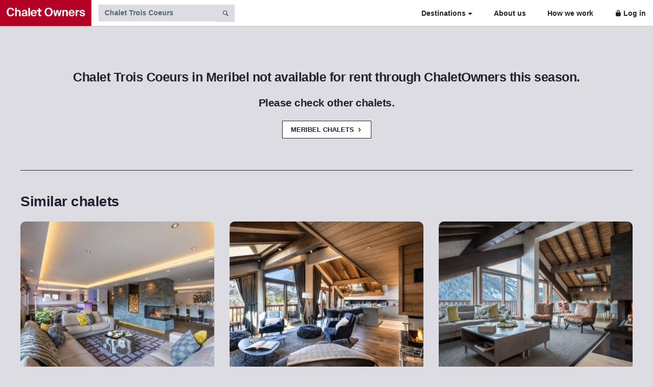

--- FILE ---
content_type: text/html;charset=utf-8
request_url: https://www.chaletowners.com/chalets/meribel/chalet-trois-coeurs.html
body_size: 8519
content:
<!DOCTYPE html><html lang="en"><head prefix="og: http://ogp.me/ns# fb: http://ogp.me/ns/fb# website: http://ogp.me/ns/website#"><meta http-equiv="Content-Type" content="text/html; charset=utf-8" /><meta http-equiv="X-UA-Compatible" content="IE=edge" /><meta name="viewport" content="width=device-width, initial-scale=1" /><meta name="Author" content="Chalet Owners" /><meta name='robots' content='index,follow' /><meta name="format-detection" content="telephone=no" /><meta content="YES" name="apple-touch-fullscreen" /><meta name="apple-mobile-web-app-status-bar-style" content="black" /><meta name="apple-mobile-web-app-capable" content="yes" /><meta name="mobile-web-app-capable" content="yes" /><meta name="apple-mobile-web-app-title" content="Chalet Owners" /><meta name="application-name" content="Chalet Owners"><meta name="msapplication-navbutton-color" content="#ffffff"><meta name="apple-mobile-web-app-status-bar-style" content="black-translucent"><meta name="theme-color" content="#ffffff" /><meta name="google" content="notranslate" /><link rel="preconnect" href="https://static.chaletowners.com" crossorigin="" /><link rel="dns-prefetch" href="https://static.chaletowners.com" /><link rel="preload" href="https://static.chaletowners.com/site/templates/static/css/chalet-owners-min.css" as="style"/><link rel="preload" href="https://static.chaletowners.com/site/templates/static/fonts/toolkit-entypo.woff2" as="font" type="font/woff2" crossorigin/><link rel="canonical" href="https://www.chaletowners.com/chalets/meribel/chalet-trois-coeurs.html" /><link rel='alternate' type='text/html' hreflang='en' href='https://www.chaletowners.com/chalets/meribel/chalet-trois-coeurs.html'/><link rel='alternate' type='text/html' hreflang='ru' href='https://www.chaletowners.com/ru/chalets/meribel/troia'/><link rel='alternate' type='text/html' hreflang='fr' href='https://www.chaletowners.com/fr/chalets/meribel/chalet-trois-coeurs.html'/><meta name="twitter:card" content="summary" /><meta name="twitter:title" content="Chalet Trois Coeurs, Meribel" /><meta property="og:title" content="Chalet Trois Coeurs, Meribel" /><meta property="og:type" content="article" /><meta property="og:locale" content="en" /><meta property="og:email" content="team@chaletowners.com" /><meta property="og:site_name" content="Chalet Owners" /><meta property="og:url" content="https://www.chaletowners.com/chalets/meribel/chalet-trois-coeurs.html" /><meta property='og:image' content='https://www.chaletowners.com/site/assets/files/35939/chaletowners-trois-coeurs-0001.900x600.jpg' /><meta name='twitter:image' content='https://www.chaletowners.com/site/assets/files/35939/chaletowners-trois-coeurs-0001.900x600.jpg' /><title>Chalet Trois Coeurs, Meribel | Chalet Owners</title><meta name="description" content="Book Chalet Trois Coeurs (Meribel, France) direct without agents. No booking fees or charges. Check availability now!" /><meta name="og:description" content="Book Chalet Trois Coeurs (Meribel, France) direct without agents. No booking fees or charges. Check availability now!" /><link rel="icon" type="image/png" href="https://static.chaletowners.com/favicon.png" /><link rel="stylesheet" href="https://static.chaletowners.com/site/templates/static/css/chalet-owners-min.css" />        <script type="application/ld+json">{"description":"Chalet Trois Coeurs in Meribel town centre. This is a truly beautiful chalet, all wooden chalet with tasteful furnishings, a mix of traditional alpine meets a elegant but modern style. The chalet is on four floors. At the very top is the open plan living area you&#039;ll find comfy leather sofas to…","@context":"http://schema.org","name":"Chalet Trois Coeurs","image":"https://www.chaletowners.com/site/assets/files/35939/chaletowners-trois-coeurs-0001.900x600.jpg","numberOfBedrooms":"5","alternateName":"Chalet Trois Coeurs Meribel","url":"https://www.chaletowners.com/chalets/meribel/chalet-trois-coeurs.html","priceRange":"Prices for upcoming dates start at GBP 6990 per week (We Price Match)","offers":{"@type":"AggregateOffer","lowPrice":"6990","highPrice":"","priceCurrency":"GBP","offerCount":"0"},"hasMap":"https://www.chaletowners.com/chalets/meribel/chalet-trois-coeurs.html#location","@type":["Product","Accommodation"]}</script><script type="application/ld+json">{"@context":"http://schema.org","@type":"Organization","logo":"https://static.chaletowners.com/site/templates/static/css/v81.svg","contactPoint":[{"@type":"ContactPoint","areaServed":"Global","email":"team@chaletowners.com","contactType":"sales","availableLanguage":["English","French","Russian"]}],"url":"https://www.chaletowners.com","name":"Chalet Owners","legalName":"Lion de Montagne Sarl","email":"team@chaletowners.com","address":{"@type":"PostalAddress","streetAddress":"129 Avenue de Geneve","addressLocality":"Annecy","addressRegion":"Haute-Savoie","postalCode":"74000","addressCountry":"France"},"sameAs":["https://instagram.com/chaletowners"],"description":"Chalet Owners is the leading marketplace for luxury ski chalets. We aim to help you find the perfect luxury ski holiday in the Alps."}</script></head><body class='template-chalet section-chalets'><nav class="navbar navbar-toggleable-sm navbar-light app-navbar"><button class="navbar-toggler navbar-toggler-right border-0 hidden-lg-up mt-2" type="button" data-toggle="collapse" data-target="#navbarResponsive" aria-controls="navbarResponsive" aria-expanded="false" aria-label="Toggle navigation"><span class="navbar-toggler-icon"></span></button><a href="https://www.chaletowners.com/" title="The global marketplace for luxury chalets"><img src="https://static.chaletowners.com/site/templates/static/css/chalet-owners.svg" class="btn-primary" alt="Chalet Owners" width="179" height="51"></a><div class="collapse navbar-collapse px-3 py-2" aria-expanded="false" id="navbarResponsive"><form class="form-inline header-form mb-0" id='search-form' action='https://www.chaletowners.com/chalets/'><div class="input-group"><input type="search" name="s" class="typeahead form-control form-control" aria-label="Search by chalet name" placeholder="Chalet Trois Coeurs" maxlength="100" autocorrect="off" autocapitalize="off" autocomplete="off" spellcheck="false" aria-describedby="basic-addon1" id="search"> <span class="input-group-addon" id="basic-addon1"><a name="submit" id="search_icon" onclick="document.getElementById('search-form').submit();"><span class="icon icon-magnifying-glass text-muted"></span></a></span></div></form><ul class="nav navbar-nav ml-auto"><li class="nav-item dropdown hidden-md-down"><a id="destinations" class="nav-link dropdown-toggle" data-toggle="collapse" href="#collapseExample" role="button" aria-expanded="false" aria-controls="collapseExample">Destinations</a></li><li class="nav-item"><a class='nav-link' href="https://www.chaletowners.com/about">About us</a></li><li class="nav-item"><a class='nav-link' href="https://www.chaletowners.com/how-we-work/">How we work</a></li><li class="nav-item"><a class='nav-link pr-0' href="https://www.chaletowners.com/login/"><span class="icon icon-lock mr-1"></span>Log in</a></li></ul></div></nav><div class="collapse" id="collapseExample"><div class="px-4 py-3 reservation_invert"><div class='row'><div class='col-lg-4 col-md-4 col-sm-12 col-xs-12'><h5 class="mb-3"><a href="https://www.chaletowners.com/chalets/france/" title="Chalet France">France</a></h5><ul class="list-unstyled list-spaced mb-3"><li><a href="https://www.chaletowners.com/chalets/alpe-dhuez/" title="Chalet Alpe d'Huez">Alpe d'Huez</a></li><li><a href="https://www.chaletowners.com/chalets/chamonix/" title="Chalet Chamonix">Chamonix</a></li><li><a href="https://www.chaletowners.com/chalets/chamonix-argentiere/" title="Chalet Chamonix Argentiere">Chamonix Argentiere</a></li><li><a href="https://www.chaletowners.com/chalets/chamonix-les-houches/" title="Chalet Chamonix Les Houches">Chamonix Les Houches</a></li><li><a href="https://www.chaletowners.com/chalets/champagny-en-vanoise/" title="Chalet Champagny-en-Vanoise">Champagny-en-Vanoise</a></li><li><a href="https://www.chaletowners.com/chalets/chatel/" title="Chalet Châtel">Châtel</a></li><li><a href="https://www.chaletowners.com/chalets/cordon/" title="Chalet Cordon">Cordon</a></li><li><a href="https://www.chaletowners.com/chalets/courchevel-1300/" title="Chalet Courchevel 1300">Courchevel 1300</a></li><li><a href="https://www.chaletowners.com/chalets/courchevel-1550/" title="Chalet Courchevel 1550">Courchevel 1550</a></li><li><a href="https://www.chaletowners.com/chalets/courchevel-1650/" title="Chalet Courchevel 1650">Courchevel 1650</a></li><li><a href="https://www.chaletowners.com/chalets/courchevel-1850/" title="Chalet Courchevel 1850">Courchevel 1850</a></li><li><a href="https://www.chaletowners.com/chalets/la-tania/" title="Chalet Courchevel La Tania">Courchevel La Tania</a></li><li><a href="https://www.chaletowners.com/chalets/la-clusaz/" title="Chalet La Clusaz">La Clusaz</a></li><li><a href="https://www.chaletowners.com/chalets/la-plagne/" title="Chalet La Plagne">La Plagne</a></li><li><a href="https://www.chaletowners.com/chalets/les-2-alpes/" title="Chalet Les 2 Alpes">Les 2 Alpes</a></li><li><a href="https://www.chaletowners.com/chalets/les-arcs-1600/" title="Chalet Les Arcs 1600">Les Arcs 1600</a></li><li><a href="https://www.chaletowners.com/chalets/les-arcs-1800/" title="Chalet Les Arcs 1800">Les Arcs 1800</a></li><li><a href="https://www.chaletowners.com/chalets/les-gets/" title="Chalet Les Gets">Les Gets</a></li></ul></div><div class='col-lg-4 col-md-4 col-sm-12 col-xs-12'><ul class="list-unstyled list-spaced mb-3"><li><a href="https://www.chaletowners.com/chalets/megeve/" title="Chalet Megeve">Megeve</a></li><li><a href="https://www.chaletowners.com/chalets/megeve-combloux/" title="Chalet Megeve Combloux">Megeve Combloux</a></li><li><a href="https://www.chaletowners.com/chalets/meribel/" title="Chalet Meribel">Meribel</a></li><li><a href="https://www.chaletowners.com/chalets/morzine/" title="Chalet Morzine">Morzine</a></li><li><a href="https://www.chaletowners.com/chalets/morzine-montriond/" title="Chalet Morzine Montriond">Morzine Montriond</a></li><li><a href="https://www.chaletowners.com/chalets/saint-gervais/" title="Chalet Saint-Gervais">Saint-Gervais</a></li><li><a href="https://www.chaletowners.com/chalets/sainte-foy/" title="Chalet Sainte-Foy">Sainte-Foy</a></li><li><a href="https://www.chaletowners.com/chalets/samoens/" title="Chalet Samoëns">Samoëns</a></li><li><a href="https://www.chaletowners.com/chalets/serre-chevalier/" title="Chalet Serre Chevalier">Serre Chevalier</a></li><li><a href="https://www.chaletowners.com/chalets/st-martin-de-belleville/" title="Chalet St. Martin de Belleville">St. Martin de Belleville</a></li><li><a href="https://www.chaletowners.com/chalets/tignes/" title="Chalet Tignes">Tignes</a></li><li><a href="https://www.chaletowners.com/chalets/tignes-les-brevieres/" title="Chalet Tignes Les Brevieres">Tignes Les Brevieres</a></li><li><a href="https://www.chaletowners.com/chalets/val-disere/" title="Chalet Val d'Isère">Val d'Isère</a></li><li><a href="https://www.chaletowners.com/chalets/val-thorens/" title="Chalet Val Thorens">Val Thorens</a></li></ul><h5 class="mb-3"><a href="https://www.chaletowners.com/chalets/italy/" title="Chalet Italy">Italy</a></h5><ul class="list-unstyled list-spaced mb-3"><li><a href="https://www.chaletowners.com/chalets/arabba/" title="Chalet Arabba">Arabba</a></li><li><a href="https://www.chaletowners.com/chalets/bolzano/" title="Chalet Bolzano">Bolzano</a></li><li><a href="https://www.chaletowners.com/chalets/cervinia/" title="Chalet Cervinia">Cervinia</a></li><li><a href="https://www.chaletowners.com/chalets/cortina-dampezzo/" title="Chalet Cortina d’Ampezzo">Cortina d’Ampezzo</a></li><li><a href="https://www.chaletowners.com/chalets/val-gardena/" title="Chalet Val Gardena">Val Gardena</a></li></ul></div><div class='col-lg-4 col-md-4 col-sm-12 col-xs-12'><h5 class="mb-3"><a href="https://www.chaletowners.com/chalets/switzerland/" title="Chalet Switzerland">Switzerland</a></h5><ul class="list-unstyled list-spaced mb-3"><li><a href="https://www.chaletowners.com/chalets/crans-montana/" title="Chalet Crans-Montana">Crans-Montana</a></li><li><a href="https://www.chaletowners.com/chalets/gstaad/" title="Chalet Gstaad">Gstaad</a></li><li><a href="https://www.chaletowners.com/chalets/klosters/" title="Chalet Klosters">Klosters</a></li><li><a href="https://www.chaletowners.com/chalets/laax/" title="Chalet Laax">Laax</a></li><li><a href="https://www.chaletowners.com/chalets/saas-fee/" title="Chalet Saas-Fee">Saas-Fee</a></li><li><a href="https://www.chaletowners.com/chalets/st-moritz/" title="Chalet St. Moritz">St. Moritz</a></li><li><a href="https://www.chaletowners.com/chalets/verbier/" title="Chalet Verbier">Verbier</a></li><li><a href="https://www.chaletowners.com/chalets/verbier-la-tzoumaz/" title="Chalet Verbier La Tzoumaz">Verbier La Tzoumaz</a></li><li><a href="https://www.chaletowners.com/chalets/zermatt/" title="Chalet Zermatt">Zermatt</a></li></ul><h5 class="mb-3"><a href="https://www.chaletowners.com/chalets/austria/" title="Chalet Austria">Austria</a></h5><ul class="list-unstyled list-spaced mb-3"><li><a href="https://www.chaletowners.com/chalets/kappl/" title="Chalet Kappl">Kappl</a></li><li><a href="https://www.chaletowners.com/chalets/kitzbuhel/" title="Chalet Kitzbühel">Kitzbühel</a></li><li><a href="https://www.chaletowners.com/chalets/lech/" title="Chalet Lech">Lech</a></li><li><a href="https://www.chaletowners.com/chalets/saalfelden-leogang/" title="Chalet Saalfelden Leogang">Saalfelden Leogang</a></li><li><a href="https://www.chaletowners.com/chalets/soelden/" title="Chalet Soelden">Soelden</a></li><li><a href="https://www.chaletowners.com/chalets/st-anton/" title="Chalet St. Anton">St. Anton</a></li><li><a href="https://www.chaletowners.com/chalets/zillertal/" title="Chalet Zillertal">Zillertal</a></li><li><a href="https://www.chaletowners.com/chalets/zurs/" title="Chalet Zürs">Zürs</a></li></ul></div></div></div></div><div class='container pt-5'><div class='row'><div class='col-sm-12 pt-5 pb-5 text-center'><h3 class='mb-0'>Chalet Trois Coeurs in Meribel not available for rent through ChaletOwners this season.</h3><br /><h4 class='mb-4'>Please check other chalets.</h4><a href='/chalets/meribel/' title='Chalet for rent in Meribel' class='btn btn-secondary'>Meribel Chalets <span class='icon icon-chevron-right'></span></a></div></div><hr /><div class="row mt-5"><div class="col-lg-12"><h2>Similar chalets</h2></div></div><div class='row'><div class="col-lg-4 col-sm-4"><div class="card card-profile mt-3"><a class="text-inherit" href=https://www.chaletowners.com/chalets/meribel/chalet-pont-du-cam.html target="_blank"><div class="card-header lazy img-gray" data-retina="https://static.chaletowners.com/site/assets/files/35883/pont-du-cam_41351084505_o.756x640.jpg" data-src="https://static.chaletowners.com/site/assets/files/35883/pont-du-cam_41351084505_o.378x320.jpg"></div></a><div class="card-block px-4 py-3 text-xs"><h6 class="card-title mb-0"><a href="https://www.chaletowners.com/chalets/meribel/chalet-pont-du-cam.html" class="text-inherit" target="_blank">
Chalet Pont du Cam<span class="icon icon-chevron-thin-right"></span><br /><span class="text-muted">Meribel</span> </a></h6></div></div></div><div class="col-lg-4 col-sm-4"><div class="card card-profile mt-3"><a class="text-inherit" href=https://www.chaletowners.com/chalets/meribel/penthouse-falcon-lodge-g22-html target="_blank"><div class="card-header lazy img-gray" data-retina="https://static.chaletowners.com/site/assets/files/108398/falcon_meribel-philippe_gal-g22-079.756x640.jpg" data-src="https://static.chaletowners.com/site/assets/files/108398/falcon_meribel-philippe_gal-g22-079.378x320.jpg"></div></a><div class="card-block px-4 py-3 text-xs"><h6 class="card-title mb-0"><a href="https://www.chaletowners.com/chalets/meribel/penthouse-falcon-lodge-g22-html" class="text-inherit" target="_blank">
Penthouse Falcon Lodge G22<span class="icon icon-chevron-thin-right"></span><br /><span class="text-muted">Meribel</span> </a></h6></div></div></div><div class="col-lg-4 col-sm-4"><div class="card card-profile mt-3"><a class="text-inherit" href=https://www.chaletowners.com/chalets/meribel/chalet-serendipity.html target="_blank"><div class="card-header lazy img-gray" data-retina="https://static.chaletowners.com/site/assets/files/130801/chaletowners-serendipity-0024.756x640.jpg" data-src="https://static.chaletowners.com/site/assets/files/130801/chaletowners-serendipity-0024.378x320.jpg"></div></a><div class="card-block px-4 py-3 text-xs"><h6 class="card-title mb-0"><a href="https://www.chaletowners.com/chalets/meribel/chalet-serendipity.html" class="text-inherit" target="_blank">
Chalet Serendipity<span class="icon icon-chevron-thin-right"></span><br /><span class="text-muted">Meribel</span> </a></h6></div></div></div></div></div><div class="container"><div class='row mt-1 mb-5'><div class='col-lg-4 mt-5 col-md-4 col-sm-4'><h3 class='mb-2'>Born in the Alps</h3><p class='main-text mb-0'>We are based in the Alps and check every chalet owner and operator</p></div><div class='col-lg-4 mt-5 col-md-4 col-sm-4'><h3 class='mb-2'>Best direct price</h3><p class='main-text mb-0'>You book directly, so the best price and service are guaranteed</p></div><div class='col-lg-4 mt-5 col-md-4 col-sm-4'><h3 class='mb-2'>Actual availability</h3><p class='main-text mb-0'>Check overall prices and availability at one place</p></div></div></div><footer class='pt-3 pb-5'><div class="container"><div class='row'><div class='col-lg-12'><ul class='list-inline mb-0' itemscope itemtype='https://schema.org/BreadcrumbList'><li class='list-inline-item' itemprop='itemListElement' itemscope itemtype='https://schema.org/ListItem'><span class='icon icon-home mr-1'></span><a itemtype='https://schema.org/Thing' itemprop='item' href='https://www.chaletowners.com/'><span itemprop='name'>Chalet Owners</span></a><meta itemprop='position' content='1' /></li><li class='list-inline-item'><span class='icon icon-chevron-right'></span></li><li class='list-inline-item' itemprop='itemListElement' itemscope itemtype='https://schema.org/ListItem'><a itemtype='https://schema.org/Thing' itemprop='item' href='https://www.chaletowners.com/chalets/'><span itemprop='name'>Chalets</span></a><meta itemprop='position' content='2' /></li><li class='list-inline-item'><span class='icon icon-chevron-right'></span></li><li class='list-inline-item' itemprop='itemListElement' itemscope itemtype='https://schema.org/ListItem'><a itemtype='https://schema.org/Thing' itemprop='item' href='https://www.chaletowners.com/chalets/meribel/'><span itemprop='name'>Meribel</span></a><meta itemprop='position' content='3' /></li><li class='list-inline-item'><span class='icon icon-chevron-right'></span></li><li class='list-inline-item' itemprop='itemListElement' itemscope itemtype='https://schema.org/ListItem'><a itemtype='https://schema.org/Thing' itemprop='item' href='https://www.chaletowners.com/chalets/meribel/chalet-trois-coeurs.html'><strong><span itemprop='name'>Chalet Trois Coeurs</span></strong></a><meta itemprop='position' content='4' /></li></ul></div></div><hr class='mt-3 mb-4' /><div class='row'><div class='col-lg-3 col-md-3 col-sm-3'><img src="https://static.chaletowners.com/site/templates/static/css/co-white.svg" alt="Chalet Owners" width="137" height="16" class="mb-3"><p>Since 2015, Chalet Owners has handpicked luxury chalets and apartments to provide you with direct reservations without travel agents.</p><p>It is an invite-only marketplace where hosts are selected for their exceptional hospitality, accommodations, and amenities.</p><p>While most chalets listed on Chalet Owners are not advertised in global platforms, we are proud to open their doors to you.</p><h6 class="mt-5 mb-3 text-uppercase">Born in The Alps</h6><p class='mb-5'>Lion de Montagne Sàrl<br />129 Avenue de Geneve<br />74000 Annecy<br />Haute-Savoie<br />France</p></div><div class='col-lg-3 col-md-3 col-sm-3'><h6 class="mb-3 text-uppercase"><a href="https://www.chaletowners.com/chalets/france/" class="text-white" title="Chalet France">France</a></h6><ul class="list-unstyled list-spaced mb-0"><li><a href="https://www.chaletowners.com/chalets/alpe-dhuez/" title="Chalet Alpe d'Huez">Alpe d'Huez</a></li><li><a href="https://www.chaletowners.com/chalets/chamonix/" title="Chalet Chamonix">Chamonix</a></li><li><a href="https://www.chaletowners.com/chalets/chamonix-argentiere/" title="Chalet Chamonix Argentiere">Chamonix Argentiere</a></li><li><a href="https://www.chaletowners.com/chalets/chamonix-les-houches/" title="Chalet Chamonix Les Houches">Chamonix Les Houches</a></li><li><a href="https://www.chaletowners.com/chalets/champagny-en-vanoise/" title="Chalet Champagny-en-Vanoise">Champagny-en-Vanoise</a></li><li><a href="https://www.chaletowners.com/chalets/chatel/" title="Chalet Châtel">Châtel</a></li><li><a href="https://www.chaletowners.com/chalets/cordon/" title="Chalet Cordon">Cordon</a></li><li><a href="https://www.chaletowners.com/chalets/courchevel-1300/" title="Chalet Courchevel 1300">Courchevel 1300</a></li><li><a href="https://www.chaletowners.com/chalets/courchevel-1550/" title="Chalet Courchevel 1550">Courchevel 1550</a></li><li><a href="https://www.chaletowners.com/chalets/courchevel-1650/" title="Chalet Courchevel 1650">Courchevel 1650</a></li><li><a href="https://www.chaletowners.com/chalets/courchevel-1850/" title="Chalet Courchevel 1850">Courchevel 1850</a></li><li><a href="https://www.chaletowners.com/chalets/la-tania/" title="Chalet Courchevel La Tania">Courchevel La Tania</a></li><li><a href="https://www.chaletowners.com/chalets/la-clusaz/" title="Chalet La Clusaz">La Clusaz</a></li><li><a href="https://www.chaletowners.com/chalets/la-plagne/" title="Chalet La Plagne">La Plagne</a></li><li><a href="https://www.chaletowners.com/chalets/les-2-alpes/" title="Chalet Les 2 Alpes">Les 2 Alpes</a></li><li><a href="https://www.chaletowners.com/chalets/les-arcs-1600/" title="Chalet Les Arcs 1600">Les Arcs 1600</a></li><li><a href="https://www.chaletowners.com/chalets/les-arcs-1800/" title="Chalet Les Arcs 1800">Les Arcs 1800</a></li><li><a href="https://www.chaletowners.com/chalets/les-gets/" title="Chalet Les Gets">Les Gets</a></li><li><a href="https://www.chaletowners.com/chalets/megeve/" title="Chalet Megeve">Megeve</a></li><li><a href="https://www.chaletowners.com/chalets/megeve-combloux/" title="Chalet Megeve Combloux">Megeve Combloux</a></li><li><a href="https://www.chaletowners.com/chalets/meribel/" title="Chalet Meribel">Meribel</a></li><li><a href="https://www.chaletowners.com/chalets/morzine/" title="Chalet Morzine">Morzine</a></li><li><a href="https://www.chaletowners.com/chalets/morzine-montriond/" title="Chalet Morzine Montriond">Morzine Montriond</a></li><li><a href="https://www.chaletowners.com/chalets/saint-gervais/" title="Chalet Saint-Gervais">Saint-Gervais</a></li><li><a href="https://www.chaletowners.com/chalets/sainte-foy/" title="Chalet Sainte-Foy">Sainte-Foy</a></li><li><a href="https://www.chaletowners.com/chalets/samoens/" title="Chalet Samoëns">Samoëns</a></li><li><a href="https://www.chaletowners.com/chalets/serre-chevalier/" title="Chalet Serre Chevalier">Serre Chevalier</a></li><li><a href="https://www.chaletowners.com/chalets/st-martin-de-belleville/" title="Chalet St. Martin de Belleville">St. Martin de Belleville</a></li><li><a href="https://www.chaletowners.com/chalets/tignes/" title="Chalet Tignes">Tignes</a></li><li><a href="https://www.chaletowners.com/chalets/tignes-les-brevieres/" title="Chalet Tignes Les Brevieres">Tignes Les Brevieres</a></li><li><a href="https://www.chaletowners.com/chalets/val-disere/" title="Chalet Val d'Isère">Val d'Isère</a></li><li><a href="https://www.chaletowners.com/chalets/val-thorens/" title="Chalet Val Thorens">Val Thorens</a></li></ul></div><div class='col-lg-3 col-md-3 col-sm-3'><h6 class="mb-3 text-uppercase"><a href="https://www.chaletowners.com/chalets/switzerland/" class="text-white" title="Chalet Switzerland">Switzerland</a></h6><ul class="list-unstyled list-spaced"><li><a href="https://www.chaletowners.com/chalets/crans-montana/" title="Chalet Crans-Montana">Crans-Montana</a></li><li><a href="https://www.chaletowners.com/chalets/gstaad/" title="Chalet Gstaad">Gstaad</a></li><li><a href="https://www.chaletowners.com/chalets/klosters/" title="Chalet Klosters">Klosters</a></li><li><a href="https://www.chaletowners.com/chalets/laax/" title="Chalet Laax">Laax</a></li><li><a href="https://www.chaletowners.com/chalets/saas-fee/" title="Chalet Saas-Fee">Saas-Fee</a></li><li><a href="https://www.chaletowners.com/chalets/st-moritz/" title="Chalet St. Moritz">St. Moritz</a></li><li><a href="https://www.chaletowners.com/chalets/verbier/" title="Chalet Verbier">Verbier</a></li><li><a href="https://www.chaletowners.com/chalets/verbier-la-tzoumaz/" title="Chalet Verbier La Tzoumaz">Verbier La Tzoumaz</a></li><li><a href="https://www.chaletowners.com/chalets/zermatt/" title="Chalet Zermatt">Zermatt</a></li></ul><h6 class="mb-3 text-uppercase"><a href="https://www.chaletowners.com/chalets/austria/" class="text-white" title="Chalet Austria">Austria</a></h6><ul class="list-unstyled list-spaced mb-3"><li><a href="https://www.chaletowners.com/chalets/kappl/" title="Chalet Kappl">Kappl</a></li><li><a href="https://www.chaletowners.com/chalets/kitzbuhel/" title="Chalet Kitzbühel">Kitzbühel</a></li><li><a href="https://www.chaletowners.com/chalets/lech/" title="Chalet Lech">Lech</a></li><li><a href="https://www.chaletowners.com/chalets/saalfelden-leogang/" title="Chalet Saalfelden Leogang">Saalfelden Leogang</a></li><li><a href="https://www.chaletowners.com/chalets/soelden/" title="Chalet Soelden">Soelden</a></li><li><a href="https://www.chaletowners.com/chalets/st-anton/" title="Chalet St. Anton">St. Anton</a></li><li><a href="https://www.chaletowners.com/chalets/zillertal/" title="Chalet Zillertal">Zillertal</a></li><li><a href="https://www.chaletowners.com/chalets/zurs/" title="Chalet Zürs">Zürs</a></li></ul><h6 class="mb-3 text-uppercase"><a href="https://www.chaletowners.com/chalets/italy/" class="text-white" title="Chalet Italy">Italy</a></h6><ul class="list-unstyled list-spaced mb-5"><li><a href="https://www.chaletowners.com/chalets/arabba/" title="Chalet Arabba">Arabba</a></li><li><a href="https://www.chaletowners.com/chalets/bolzano/" title="Chalet Bolzano">Bolzano</a></li><li><a href="https://www.chaletowners.com/chalets/cervinia/" title="Chalet Cervinia">Cervinia</a></li><li><a href="https://www.chaletowners.com/chalets/cortina-dampezzo/" title="Chalet Cortina d’Ampezzo">Cortina d’Ampezzo</a></li><li><a href="https://www.chaletowners.com/chalets/val-gardena/" title="Chalet Val Gardena">Val Gardena</a></li></ul></div><div class='col-lg-3 col-sm-3'><h6 class='mb-3 text-uppercase'>Need help?</h6><ul class="list-unstyled list-spaced"><li><a href="mailto:team@chaletowners.com"><span class="icon icon-mail"></span> team@chaletowners.com</a></li></ul><h6 class="mb-3 text-uppercase mt-5">Chalet Owners</h6><ul class="list-unstyled list-spaced"><li><a href='https://www.chaletowners.com/login/'>Log in</a></li><li><a href='https://www.chaletowners.com/about'>About us</a></li></ul><h6 class='mt-5 mb-3 text-uppercase'>Follow us</h6><ul class="list-unstyled list-spaced"><li><a href="https://www.instagram.com/chaletowners/" target='_blank' rel='nofollow noopener noreferrer'><span class="icon icon-instagram"></span> Instagram</a></li></ul><h6 class='mt-5 mb-3 text-uppercase'>Languages</h6><ul class="list-unstyled list-spaced"><li><a href='https://www.chaletowners.com/chalets/meribel/chalet-trois-coeurs.html' hreflang='en-gb'>English (UK)</a></li><li><a href='https://www.chaletowners.com/ru/chalets/meribel/troia' hreflang='ru-ru'>Русский</a></li><li><a href='https://www.chaletowners.com/fr/chalets/meribel/chalet-trois-coeurs.html' hreflang='fr-fr'>Français</a></li></ul></div></div><hr class='mb-3' /><div class="row text-center"><div class="col-lg-12 col-sm-12 pb-5"><p><a href='https://www.chaletowners.com/how-we-work/' target='_blank'>How we work</a> -
<a rel="noindex" href="https://www.chaletowners.com/terms-conditions/">Terms & Conditions</a> -
<a href="https://www.chaletowners.com/privacy-policy/">Privacy policy</a></p>© 2015 - 2026
Chalet Owners is operated by Lion de Montagne Sàrl (Haute Savoie, France).<br />All products and services advertised by CO are provided solely by chalet owners and operators, and not by the LDM Sàrl.<br/>The information set forth on this site is based upon information which we consider reliable, but because it has been supplied by third parties, we can not represent that it is accurate or complete, and it should not be relied upon as such. The offerings are subject to errors, omissions, changes, including price, or withdrawal without notice. </div></div></div><img src="https://www.chaletowners.com/logo-render-2.php" style="border:0;" alt="" /></footer><script src="https://static.chaletowners.com/site/templates/static/js/bundle.full.js"></script><script>$(function(){$('div#pricesloader').Lazy({ajaxCreateData:function(element){return{name:element.data('value')}}});$('div#maploader').Lazy({ajaxCreateData:function(element){return{name:element.data('value')}}});$('div#enquiryloader').Lazy({ajaxCreateData:function(element){return{name:element.data('value')}}});$('.lazy').lazy({scrollDirection:'vertical',threshold:0,visibleOnly:!0,})})</script><link rel="stylesheet" href="https://static.chaletowners.com/site/modules/photoswipe/photoswipe.css"><link rel="stylesheet" href="https://static.chaletowners.com/site/modules/photoswipe/default-skin/default-skin.css"><link rel="stylesheet" href="https://static.chaletowners.com/site/templates/datepicker/foundation-datepicker-v3.css" />    <script type="application/ld+json">{"@context":"http://schema.org","@type":"WebSite","url":"https://www.chaletowners.com/chalets/meribel/chalet-trois-coeurs.html","name":"Chalet Owners","potentialAction":{"@type":"SearchAction","target":"https://www.chaletowners.com/chalets/?s={search_term_string}","query-input":"required name=search_term_string"}}{"@context":"http://schema.org","@type":"WebSite","name":"Chalet Owners","url":"https://www.chaletowners.com/chalets/meribel/chalet-trois-coeurs.html"}</script><script src="https://static.chaletowners.com/site/templates/datepicker/foundation-datepicker.js"></script><script>$(function(){var nowTemp=new Date();var now=new Date(nowTemp.getFullYear(),nowTemp.getMonth(),nowTemp.getDate(),0,0,0,0);var checkin=$('#arrival2').fdatepicker({onRender:function(date){return date.valueOf()<now.valueOf()?'disabled':''}}).on('changeDate',function(ev){var newDate=new Date(ev.date);newDate.setDate(newDate.getDate()+7);checkout.update(newDate);checkin.hide();$('#departure2')[0].focus()}).data('datepicker');var checkout=$('#departure2').fdatepicker({onRender:function(date){var endPeriod=new Date(checkin.date.valueOf());endPeriod.setDate(endPeriod.getDate()+42);return(date.valueOf()<checkin.date.valueOf()||date.valueOf()>endPeriod.valueOf())?'disabled':''}}).on('changeDate',function(ev){checkout.hide()}).data('datepicker')});$(document).ready(function(){$('#search_city').SumoSelect({placeholder:'Alpine resorts',captionFormat:'{0} Resorts selected'});$('#guest').SumoSelect({placeholder:'Chalet size'});$('#filters').SumoSelect({placeholder:'Filters'})})</script><script>function initializeMap(){const mapboxScript=document.createElement('script');mapboxScript.src='https://api.tiles.mapbox.com/mapbox-gl-js/v2.14.1/mapbox-gl.js';mapboxScript.onload=function(){const mapboxCSS=document.createElement('link');mapboxCSS.rel='stylesheet';mapboxCSS.href='https://api.tiles.mapbox.com/mapbox-gl-js/v2.14.1/mapbox-gl.css';document.head.appendChild(mapboxCSS);initializeMapbox()};document.head.appendChild(mapboxScript)}
function initializeMapbox(){mapboxgl.accessToken='pk.eyJ1IjoiY2hhbGV0b3duZXJzIiwiYSI6ImNqemE1cXR1YjAydGMzbnFtdzd1NTVuMTYifQ.qH9SC9-AkE0etLblW_62cw';const map=new mapboxgl.Map({container:'chaletmap',scrollZoom:!1,logoPosition:'bottom-right',style:'mapbox://styles/chaletowners/cljx8hbjj000z01qygewv66dn?optimize=true',center:[6.564443,45.402596],zoom:15});const popup=new mapboxgl.Popup().setHTML(`<h4>Chalet Trois Coeurs</h4>`);const marker=new mapboxgl.Marker().setLngLat([6.564443,45.402596]).setPopup(popup).addTo(map);map.addControl(new mapboxgl.NavigationControl())}
function isMapContainerInViewport(){const mapContainer=document.getElementById('chaletmap');const rect=mapContainer.getBoundingClientRect();return rect.top>=0&&rect.bottom<=window.innerHeight}
function lazyLoadMap(){if(isMapContainerInViewport()){initializeMap();window.removeEventListener('scroll',lazyLoadMap)}}
window.addEventListener('scroll',lazyLoadMap);lazyLoadMap()</script><script>$(document).ready(function(){var s="See more<i class='icon icon-chevron-right'></i>";$(".more").each(function(){var e=$(this).html();if(e.length>950){var t=e.substr(0,950)+'<span class="moreellipses">...&nbsp;</span><span class="morecontent"><span>'+e.substr(950,e.length-950)+'</span>&nbsp;<a href="#" class="morelink">'+s+"</a></span>";$(this).html(t)}}),$(".morelink").click(function(){return $(this).hasClass("less")?($(this).removeClass("less"),$(this).html(s)):($(this).addClass("less"),$(this).html("")),$(this).parent().prev().toggle(),$(this).prev().toggle(),!1})})</script><div class="pswp" tabindex="-1" role="dialog" aria-hidden="true"><div class="pswp__bg"></div><div class="pswp__scroll-wrap"><div class="pswp__container"><div class="pswp__item"></div><div class="pswp__item"></div><div class="pswp__item"></div></div><div class="pswp__ui pswp__ui--hidden"><div class="pswp__top-bar"><div class="pswp__counter"></div><button class="pswp__button pswp__button--close" title="Close (Esc)"></button><button class="pswp__button pswp__button--share" title="Share"></button><button class="pswp__button pswp__button--fs" title="Toggle fullscreen"></button><button class="pswp__button pswp__button--zoom" title="Zoom in/out"></button><div class="pswp__preloader"><div class="pswp__preloader__icn"><div class="pswp__preloader__cut"><div class="pswp__preloader__donut"></div></div></div></div></div><div class="pswp__share-modal pswp__share-modal--hidden pswp__single-tap"><div class="pswp__share-tooltip"></div></div><button class="pswp__button pswp__button--arrow--left" title="Previous (arrow left)"></button><button class="pswp__button pswp__button--arrow--right" title="Next (arrow right)"></button><div class="pswp__caption"><div class="pswp__caption__center"></div></div></div></div></div><script src="https://static.chaletowners.com/site/modules/photoswipe/_photoswipe.js"></script><script>!function(e){e.fn.extend({rotaterator:function(d){d=e.extend({fadeSpeed:400,pauseSpeed:9e3,child:null},d);return this.each(function(){var t=d,a=e(this);if(e(a.children(),a).each(function(){e(this).hide()}),t.child)n=t.child;else var n=e(a).children(":first");e(n).fadeIn(t.fadeSpeed,function(){e(n).delay(t.pauseSpeed).fadeOut(t.fadeSpeed,function(){var d=e(this).next();0==d.length&&(d=e(a).children(":first")),e(a).rotaterator({child:d,fadeSpeed:t.fadeSpeed,pauseSpeed:t.pauseSpeed})})})})}})}(jQuery),$(document).ready(function(){$("#rotate").rotaterator({fadeSpeed:400,pauseSpeed:9e3})})</script><script>$(document).ready(function(){$('a.page-link').click(function(){$.blockUI({fadeIn:500,message:'<h4>Looking for available chalets ... </h4>',css:{border:'none',padding:'15px',backgroundColor:'rgba(0,0,0,0.0)','border-radius':'10px','-webkit-border-radius':'10px','-moz-border-radius':'10px',color:'#fff'}})});$('#search-form a').click(function(){$.blockUI({fadeIn:500,message:'<h4>Looking for available chalets ...</h4>',css:{border:'none',padding:'15px',backgroundColor:'rgba(0,0,0,0.0)','border-radius':'10px','-webkit-border-radius':'10px','-moz-border-radius':'10px',color:'#fff'}})});$('#CommentForm_form').submit(function(){$.blockUI({fadeIn:500,message:'<h4>Posting a message ...</h4>',css:{border:'none',padding:'15px',backgroundColor:'rgba(0,0,0,0.0)','border-radius':'10px','-webkit-border-radius':'10px','-moz-border-radius':'10px',color:'#fff'}})});$('#upload-file').change(function(){$.blockUI({fadeIn:500,message:'<h4>Uploading file ...</h4>',css:{border:'none',padding:'15px',backgroundColor:'rgba(0,0,0,0.0)','border-radius':'10px','-webkit-border-radius':'10px','-moz-border-radius':'10px',color:'#fff'}})});$('#confirm_reservation').click(function(){$.blockUI({fadeIn:500,message:'<h4>Sending confirmation to the chalet host ...</h4>',css:{border:'none',padding:'15px',backgroundColor:'rgba(0,0,0,0.0)','border-radius':'10px','-webkit-border-radius':'10px','-moz-border-radius':'10px',color:'#fff'}})})});$(document).ready(function(){$('a#navscroll').on('click',function(){var GetaName=$(this).attr('href').split('#');$('html,body').animate({scrollTop:$('a[name ='+GetaName[1]+']').offset().top},1000)})})</script><script>var lists=new Bloodhound({datumTokenizer:function(e){return Bloodhound.tokenizers.whitespace(e.value)},queryTokenizer:Bloodhound.tokenizers.whitespace,remote:{url:'https://www.chaletowners.com/api/?query=%QUERY',filter:function(e){return $.map(e.results,function(e){return{value:e.title,type:e.type,link:e.url}})}},limit:15});lists.initialize(),$(".typeahead").typeahead(null,{displayKey:"value",minLength:3,highlight:!0,source:lists.ttAdapter(),templates:{suggestion:Handlebars.compile("<a href='{{link}}'><p><b>{{value}}</b><br /><span class='text-muted'>{{type}}</span></p></a>")}})</script><script>var _paq=window._paq=window._paq||[];_paq.push(['disableCookies']);_paq.push(["trackPageView"]);_paq.push(["enableLinkTracking"]);function embedTrackingCode(){var u="//www.chaletowners.com/tower/";_paq.push(["setTrackerUrl",u+"matomo.php"]);_paq.push(["setSiteId","1"]);var d=document,g=d.createElement("script"),s=d.getElementsByTagName("script")[0];g.type="text/javascript";g.defer=!0;g.async=!0;g.src=u+"matomo.js";s.parentNode.insertBefore(g,s)}
if(window.addEventListener){window.addEventListener("load",embedTrackingCode,!1)}else if(window.attachEvent){window.attachEvent("onload",embedTrackingCode)}else{embedTrackingCode()}</script><noscript><p><img src="//www.chaletowners.com/tower/matomo.php?idsite=1&amp;rec=1" style="border:0;" alt="" /></p></noscript></body></html>

--- FILE ---
content_type: application/javascript
request_url: https://static.chaletowners.com/site/templates/datepicker/foundation-datepicker.js
body_size: 7140
content:
!function(b){function M(){return new Date(Date.UTC.apply(Date,arguments))}var n=function(t,e){var i=this;this.element=b(t),this.autoShow=null==e.autoShow||e.autoShow,this.appendTo=e.appendTo||"body",this.closeButton=e.closeButton,this.language=e.language||this.element.data("date-language")||"en",this.language=this.language in S?this.language:this.language.split("-")[0],this.language=this.language in S?this.language:"en",this.isRTL=S[this.language].rtl||!1,this.format=x.parseFormat(e.format||this.element.data("date-format")||S[this.language].format||"mm/dd/yyyy"),this.formatText=e.format||this.element.data("date-format")||S[this.language].format||"mm/dd/yyyy",this.isInline=!1,this.isInput=this.element.is("input"),this.component=!!this.element.is(".date")&&this.element.find(".prefix, .postfix"),this.hasInput=this.component&&this.element.find("input").length,this.disableDblClickSelection=e.disableDblClickSelection,this.onRender=e.onRender||function(){},this.component&&0===this.component.length&&(this.component=!1),this.linkField=e.linkField||this.element.data("link-field")||!1,this.linkFormat=x.parseFormat(e.linkFormat||this.element.data("link-format")||"yyyy-mm-dd hh:ii:ss"),this.minuteStep=e.minuteStep||this.element.data("minute-step")||5,this.pickerPosition=e.pickerPosition||this.element.data("picker-position")||"bottom-right",this.initialDate=e.initialDate||null,this.faCSSprefix=e.faCSSprefix||"icon",this.leftArrow=e.leftArrow||'<i class="'+this.faCSSprefix+" "+this.faCSSprefix+'-chevron-left"/>',this.rightArrow=e.rightArrow||'<i class="'+this.faCSSprefix+" "+this.faCSSprefix+'-chevron-right"/>',this.closeIcon=e.closeIcon||'<i class="'+this.faCSSprefix+" "+this.faCSSprefix+"-cross "+this.faCSSprefix+'-times fi-x"></i>',this.minView=0,"minView"in e?this.minView=e.minView:"minView"in this.element.data()&&(this.minView=this.element.data("min-view")),this.minView=x.convertViewMode(this.minView),this.maxView=x.modes.length-1,"maxView"in e?this.maxView=e.maxView:"maxView"in this.element.data()&&(this.maxView=this.element.data("max-view")),this.maxView=x.convertViewMode(this.maxView),this.startViewMode="month","startView"in e?this.startViewMode=e.startView:"startView"in this.element.data()&&(this.startViewMode=this.element.data("start-view")),this.startViewMode=x.convertViewMode(this.startViewMode),this.viewMode=this.startViewMode,"minView"in e||"maxView"in e||this.element.data("min-view")||this.element.data("max-view")||(this.pickTime=!1,"pickTime"in e&&(this.pickTime=e.pickTime),1==this.pickTime?this.minView=0:this.minView=2,this.maxView=4),this.forceParse=!0,"forceParse"in e?this.forceParse=e.forceParse:"dateForceParse"in this.element.data()&&(this.forceParse=this.element.data("date-force-parse")),this.picker=b(x.template(this.leftArrow,this.rightArrow,this.closeIcon)).appendTo(this.isInline?this.element:this.appendTo).on({click:b.proxy(this.click,this),mousedown:b.proxy(this.mousedown,this)}),this.closeButton?this.picker.find("a.datepicker-close").show():this.picker.find("a.datepicker-close").hide(),this.isInline?this.picker.addClass("datepicker-inline"):this.picker.addClass("datepicker-dropdown dropdown-menu"),this.isRTL&&(this.picker.addClass("datepicker-rtl"),this.picker.find(".date-switch").each(function(){b(this).parent().prepend(b(this).siblings(".next")),b(this).parent().append(b(this).siblings(".prev"))}),this.picker.find(".prev, .next").toggleClass("prev next")),b(document).on("mousedown",function(t){i.isInput&&t.target===i.element[0]||0===b(t.target).closest(".datepicker.datepicker-inline, .datepicker.datepicker-dropdown").length&&i.hide()}),this.autoclose=!0,"autoclose"in e?this.autoclose=e.autoclose:"dateAutoclose"in this.element.data()&&(this.autoclose=this.element.data("date-autoclose")),this.keyboardNavigation=!0,"keyboardNavigation"in e?this.keyboardNavigation=e.keyboardNavigation:"dateKeyboardNavigation"in this.element.data()&&(this.keyboardNavigation=this.element.data("date-keyboard-navigation")),this.todayBtn=e.todayBtn||this.element.data("date-today-btn")||!1,this.todayHighlight=e.todayHighlight||this.element.data("date-today-highlight")||!1,this.calendarWeeks=!1,"calendarWeeks"in e?this.calendarWeeks=e.calendarWeeks:"dateCalendarWeeks"in this.element.data()&&(this.calendarWeeks=this.element.data("date-calendar-weeks")),this.calendarWeeks&&this.picker.find("tfoot th.today").attr("colspan",function(t,e){return parseInt(e)+1}),this.weekStart=(e.weekStart||this.element.data("date-weekstart")||S[this.language].weekStart||0)%7,this.weekEnd=(this.weekStart+6)%7,this.startDate=-1/0,this.endDate=1/0,this.daysOfWeekDisabled=[],this.datesDisabled=[],this.setStartDate(e.startDate||this.element.data("date-startdate")),this.setEndDate(e.endDate||this.element.data("date-enddate")),this.setDaysOfWeekDisabled(e.daysOfWeekDisabled||this.element.data("date-days-of-week-disabled")),this.setDatesDisabled(e.datesDisabled||this.element.data("dates-disabled")),this.fillDow(),this.fillMonths(),this.update(),this.showMode(),this.isInline&&this.show(),this._attachEvents()};n.prototype={constructor:n,_events:[],_attachEvents:function(){this._detachEvents(),this.isInput?this.keyboardNavigation?this._events=[[this.element,{focus:this.autoShow?b.proxy(this.show,this):function(){},keyup:b.proxy(this.update,this),keydown:b.proxy(this.keydown,this),click:this.element.attr("readonly")?b.proxy(this.show,this):function(){}}]]:this._events=[[this.element,{focus:this.autoShow?b.proxy(this.show,this):function(){}}]]:this.component&&this.hasInput?this._events=[[this.element.find("input"),{focus:this.autoShow?b.proxy(this.show,this):function(){},keyup:b.proxy(this.update,this),keydown:b.proxy(this.keydown,this)}],[this.component,{click:b.proxy(this.show,this)}]]:this.element.is("div")?this.isInline=!0:this._events=[[this.element,{click:b.proxy(this.show,this)}]],this.disableDblClickSelection&&(this._events[this._events.length]=[this.element,{dblclick:function(t){t.preventDefault(),t.stopPropagation(),b(this).blur()}}]);for(var t,e,i=0;i<this._events.length;i++)t=this._events[i][0],e=this._events[i][1],t.on(e)},_detachEvents:function(){for(var t,e,i=0;i<this._events.length;i++)t=this._events[i][0],e=this._events[i][1],t.off(e);this._events=[]},show:function(t){this.picker.show(),this.height=this.component?this.component.outerHeight():this.element.outerHeight(),this.update(),this.place(),b(window).on("resize",b.proxy(this.place,this)),t&&(t.stopPropagation(),t.preventDefault()),this.element.trigger({type:"show",date:this.date})},hide:function(t){this.isInline||this.picker.is(":visible")&&(this.picker.hide(),b(window).off("resize",this.place),this.viewMode=this.startViewMode,this.showMode(),this.isInput||b(document).off("mousedown",this.hide),this.forceParse&&(this.isInput&&this.element.val()||this.hasInput&&this.element.find("input").val())&&this.setValue(),this.element.trigger({type:"hide",date:this.date}))},remove:function(){this._detachEvents(),this.picker.remove(),delete this.element.data().datepicker},getDate:function(){var t=this.getUTCDate();return new Date(t.getTime()+6e4*t.getTimezoneOffset())},getUTCDate:function(){return this.date},setDate:function(t){this.setUTCDate(new Date(t.getTime()-6e4*t.getTimezoneOffset()))},setUTCDate:function(t){this.date=t,this.setValue()},setValue:function(){var t=this.getFormattedDate();this.isInput?this.element.val(t):(this.component&&this.element.find("input").val(t),this.element.data("date",t))},getFormattedDate:function(t){return void 0===t&&(t=this.format),x.formatDate(this.date,t,this.language)},setStartDate:function(t){this.startDate=t||-1/0,this.startDate!==-1/0&&(this.startDate=x.parseDate(this.startDate,this.format,this.language)),this.update(),this.updateNavArrows()},setEndDate:function(t){this.endDate=t||1/0,this.endDate!==1/0&&(this.endDate=x.parseDate(this.endDate,this.format,this.language)),this.update(),this.updateNavArrows()},setDaysOfWeekDisabled:function(t){this.daysOfWeekDisabled=t||[],b.isArray(this.daysOfWeekDisabled)||(this.daysOfWeekDisabled=this.daysOfWeekDisabled.split(/,\s*/)),this.daysOfWeekDisabled=b.map(this.daysOfWeekDisabled,function(t){return parseInt(t,10)}),this.update(),this.updateNavArrows()},setDatesDisabled:function(t){this.datesDisabled=t||[],b.isArray(this.datesDisabled)||(this.datesDisabled=this.datesDisabled.split(/,\s*/)),this.datesDisabled=b.map(this.datesDisabled,function(t){return x.parseDate(t,this.format,this.language).valueOf()}),this.update(),this.updateNavArrows()},place:function(){if(!this.isInline){var t=parseInt(this.element.parents().filter(function(){return"auto"!=b(this).css("z-index")}).first().css("z-index"))+10,e=this.component?this.component:this.element,i=e.offset(),s=e.outerHeight()+parseInt(e.css("margin-top")),a=e.outerWidth()+parseInt(e.css("margin-left")),n=i.top+s,h=i.left;this.picker.removeClass("datepicker-top datepicker-bottom"),n+this.picker.outerHeight()>=b(window).scrollTop()+b(window).height()?(n=i.top-this.picker.outerHeight(),this.picker.addClass("datepicker-top")):this.picker.addClass("datepicker-bottom"),i.left+this.picker.width()>=b(window).width()&&(h=i.left+a-this.picker.width()),this.picker.css({top:n,left:h,zIndex:t})}},update:function(){var t,e=!1,i=this.isInput?this.element.val():this.element.data("date")||this.element.find("input").val();if(arguments&&arguments.length&&("string"==typeof arguments[0]||arguments[0]instanceof Date)?(t=arguments[0],e=!0):t=i||null==this.initialDate?this.isInput?this.element.val():this.element.data("date")||this.element.find("input").val():this.initialDate,t&&t.length>this.formatText.length)return b(this.picker).addClass("is-invalid"),void b(this.element).addClass("is-invalid-input");b(this.picker).removeClass("is-invalid"),b(this.element).removeClass("is-invalid-input"),this.date=x.parseDate(t,this.format,this.language),(e||null!=this.initialDate)&&this.setValue(),this.date<this.startDate?this.viewDate=new Date(this.startDate.valueOf()):this.date>this.endDate?this.viewDate=new Date(this.endDate.valueOf()):this.viewDate=new Date(this.date.valueOf()),this.fill()},fillDow:function(){var t=this.weekStart,e="<tr>";if(this.calendarWeeks){var i='<th class="cw">&nbsp;</th>';e+=i,this.picker.find(".datepicker-days thead tr:first-child").prepend(i)}for(;t<this.weekStart+7;)e+='<th class="dow">'+S[this.language].daysMin[t++%7]+"</th>";e+="</tr>",this.picker.find(".datepicker-days thead").append(e)},fillMonths:function(){for(var t="",e=0;e<12;)t+='<span class="month">'+S[this.language].monthsShort[e++]+"</span>";this.picker.find(".datepicker-months td").html(t)},fill:function(){if(null!=this.date&&null!=this.viewDate){var t=new Date(this.viewDate.valueOf()),e=t.getUTCFullYear(),i=t.getUTCMonth(),s=t.getUTCDate(),a=t.getUTCHours(),n=t.getUTCMinutes(),h=this.startDate!==-1/0?this.startDate.getUTCFullYear():-1/0,r=this.startDate!==-1/0?this.startDate.getUTCMonth():-1/0,o=this.endDate!==1/0?this.endDate.getUTCFullYear():1/0,d=this.endDate!==1/0?this.endDate.getUTCMonth():1/0,l=this.date&&M(this.date.getUTCFullYear(),this.date.getUTCMonth(),this.date.getUTCDate()).valueOf(),c=new Date;S[this.language].titleFormat||S.en.titleFormat;this.picker.find(".datepicker-days thead th:eq(1)").text(S[this.language].months[i]+" "+e),this.picker.find(".datepicker-hours thead th:eq(1)").text(s+" "+S[this.language].months[i]+" "+e),this.picker.find(".datepicker-minutes thead th:eq(1)").text(s+" "+S[this.language].months[i]+" "+e),this.picker.find("tfoot th.today").text(S[this.language].today).toggle(!1!==this.todayBtn),this.updateNavArrows(),this.fillMonths();var u=M(e,i-1,28,0,0,0,0),p=x.getDaysInMonth(u.getUTCFullYear(),u.getUTCMonth());u.setUTCDate(p),u.setUTCDate(p-(u.getUTCDay()-this.weekStart+7)%7);var f=new Date(u.valueOf());f.setUTCDate(f.getUTCDate()+42),f=f.valueOf();for(var v,m=[];u.valueOf()<f;){if(u.getUTCDay()==this.weekStart&&(m.push("<tr>"),this.calendarWeeks)){var g=new Date(u.getUTCFullYear(),u.getUTCMonth(),u.getUTCDate()-u.getDay()+10-(this.weekStart&&this.weekStart%7<5&&7)),D=new Date(g.getFullYear(),0,4),w=~~((g-D)/864e5/7+1.5);m.push('<td class="cw">'+w+"</td>")}v=" "+this.onRender(u)+" ",u.getUTCFullYear()<e||u.getUTCFullYear()==e&&u.getUTCMonth()<i?v+=" old":(u.getUTCFullYear()>e||u.getUTCFullYear()==e&&u.getUTCMonth()>i)&&(v+=" new"),this.todayHighlight&&u.getUTCFullYear()==c.getFullYear()&&u.getUTCMonth()==c.getMonth()&&u.getUTCDate()==c.getDate()&&(v+=" today"),l&&u.valueOf()==l&&(v+=" active"),(u.valueOf()<this.startDate||u.valueOf()>this.endDate||-1!==b.inArray(u.getUTCDay(),this.daysOfWeekDisabled)||-1!==b.inArray(u.valueOf(),this.datesDisabled))&&(v+=" disabled"),m.push('<td class="day'+v+'">'+u.getUTCDate()+"</td>"),u.getUTCDay()==this.weekEnd&&m.push("</tr>"),u.setUTCDate(u.getUTCDate()+1)}this.picker.find(".datepicker-days tbody").empty().append(m.join("")),m=[];for(var y=0;y<24;y++){v="",(k=M(e,i,s,y)).valueOf()+36e5<this.startDate||k.valueOf()>this.endDate?v+=" disabled":a==y&&(v+=" active"),m.push('<span class="hour'+v+'">'+y+":00</span>")}this.picker.find(".datepicker-hours td").html(m.join("")),m=[];for(y=0;y<60;y+=this.minuteStep){var k;v="",(k=M(e,i,s,a,y)).valueOf()<this.startDate||k.valueOf()>this.endDate?v+=" disabled":Math.floor(n/this.minuteStep)==Math.floor(y/this.minuteStep)&&(v+=" active"),m.push('<span class="minute'+v+'">'+a+":"+(y<10?"0"+y:y)+"</span>")}this.picker.find(".datepicker-minutes td").html(m.join(""));var T=this.date&&this.date.getUTCFullYear(),C=this.picker.find(".datepicker-months").find("th:eq(1)").text(e).end().find("span").removeClass("active");T&&T==e&&C.eq(this.date.getUTCMonth()).addClass("active"),(e<h||o<e)&&C.addClass("disabled"),e==h&&C.slice(0,r).addClass("disabled"),e==o&&C.slice(d+1).addClass("disabled"),m="",e=10*parseInt(e/10,10);var U=this.picker.find(".datepicker-years").find("th:eq(1)").text(e+"-"+(e+9)).end().find("td");e-=1;for(y=-1;y<11;y++)m+='<span class="year'+(-1==y||10==y?" old":"")+(T==e?" active":"")+(e<h||o<e?" disabled":"")+'">'+e+"</span>",e+=1;U.html(m)}},updateNavArrows:function(){var t=new Date(this.viewDate),e=t.getUTCFullYear(),i=t.getUTCMonth(),s=t.getUTCDate(),a=t.getUTCHours();switch(this.viewMode){case 0:this.startDate!==-1/0&&e<=this.startDate.getUTCFullYear()&&i<=this.startDate.getUTCMonth()&&s<=this.startDate.getUTCDate()&&a<=this.startDate.getUTCHours()?this.picker.find(".prev").css({visibility:"hidden"}):this.picker.find(".prev").css({visibility:"visible"}),this.endDate!==1/0&&e>=this.endDate.getUTCFullYear()&&i>=this.endDate.getUTCMonth()&&s>=this.endDate.getUTCDate()&&a>=this.endDate.getUTCHours()?this.picker.find(".next").css({visibility:"hidden"}):this.picker.find(".next").css({visibility:"visible"});break;case 1:this.startDate!==-1/0&&e<=this.startDate.getUTCFullYear()&&i<=this.startDate.getUTCMonth()&&s<=this.startDate.getUTCDate()?this.picker.find(".prev").css({visibility:"hidden"}):this.picker.find(".prev").css({visibility:"visible"}),this.endDate!==1/0&&e>=this.endDate.getUTCFullYear()&&i>=this.endDate.getUTCMonth()&&s>=this.endDate.getUTCDate()?this.picker.find(".next").css({visibility:"hidden"}):this.picker.find(".next").css({visibility:"visible"});break;case 2:this.startDate!==-1/0&&e<=this.startDate.getUTCFullYear()&&i<=this.startDate.getUTCMonth()?this.picker.find(".prev").css({visibility:"hidden"}):this.picker.find(".prev").css({visibility:"visible"}),this.endDate!==1/0&&e>=this.endDate.getUTCFullYear()&&i>=this.endDate.getUTCMonth()?this.picker.find(".next").css({visibility:"hidden"}):this.picker.find(".next").css({visibility:"visible"});break;case 3:case 4:this.startDate!==-1/0&&e<=this.startDate.getUTCFullYear()?this.picker.find(".prev").css({visibility:"hidden"}):this.picker.find(".prev").css({visibility:"visible"}),this.endDate!==1/0&&e>=this.endDate.getUTCFullYear()?this.picker.find(".next").css({visibility:"hidden"}):this.picker.find(".next").css({visibility:"visible"})}},click:function(t){t.stopPropagation(),t.preventDefault(),(b(t.target).hasClass("datepicker-close")||b(t.target).parent().hasClass("datepicker-close"))&&this.hide();var e=b(t.target).closest("span, td, th");if(1==e.length){if(e.is(".disabled"))return void this.element.trigger({type:"outOfRange",date:this.viewDate,startDate:this.startDate,endDate:this.endDate});switch(e[0].nodeName.toLowerCase()){case"th":switch(e[0].className){case"date-switch":this.showMode(1);break;case"prev":case"next":var i=x.modes[this.viewMode].navStep*("prev"==e[0].className?-1:1);switch(this.viewMode){case 0:this.viewDate=this.moveHour(this.viewDate,i);break;case 1:this.viewDate=this.moveDate(this.viewDate,i);break;case 2:this.viewDate=this.moveMonth(this.viewDate,i);break;case 3:case 4:this.viewDate=this.moveYear(this.viewDate,i)}this.fill();break;case"today":var s=new Date;s=M(s.getFullYear(),s.getMonth(),s.getDate(),s.getHours(),s.getMinutes(),s.getSeconds()),this.viewMode=this.startViewMode,this.showMode(0),this._setDate(s)}break;case"span":if(!e.is(".disabled")){if(e.is(".month"))if(3===this.minView){var a=e.parent().find("span").index(e)||0,n=this.viewDate.getUTCFullYear(),h=1,r=this.viewDate.getUTCHours(),o=this.viewDate.getUTCMinutes(),d=this.viewDate.getUTCSeconds();this._setDate(M(n,a,h,r,o,d,0))}else{this.viewDate.setUTCDate(1);a=e.parent().find("span").index(e);this.viewDate.setUTCMonth(a),this.element.trigger({type:"changeMonth",date:this.viewDate})}else if(e.is(".year"))if(4===this.minView){n=parseInt(e.text(),10)||0,a=0,h=1,r=this.viewDate.getUTCHours(),o=this.viewDate.getUTCMinutes(),d=this.viewDate.getUTCSeconds();this._setDate(M(n,a,h,r,o,d,0))}else{this.viewDate.setUTCDate(1);n=parseInt(e.text(),10)||0;this.viewDate.setUTCFullYear(n),this.element.trigger({type:"changeYear",date:this.viewDate})}else if(e.is(".hour")){r=parseInt(e.text(),10)||0,n=this.viewDate.getUTCFullYear(),a=this.viewDate.getUTCMonth(),h=this.viewDate.getUTCDate(),o=this.viewDate.getUTCMinutes(),d=this.viewDate.getUTCSeconds();this._setDate(M(n,a,h,r,o,d,0))}else if(e.is(".minute")){o=parseInt(e.text().substr(e.text().indexOf(":")+1),10)||0,n=this.viewDate.getUTCFullYear(),a=this.viewDate.getUTCMonth(),h=this.viewDate.getUTCDate(),r=this.viewDate.getUTCHours(),d=this.viewDate.getUTCSeconds();this._setDate(M(n,a,h,r,o,d,0))}if(0!=this.viewMode){var l=this.viewMode;this.showMode(-1),this.fill(),l==this.viewMode&&this.autoclose&&this.hide()}else this.fill(),this.autoclose&&this.hide()}break;case"td":if(e.is(".day")&&!e.is(".disabled")){h=parseInt(e.text(),10)||1,n=this.viewDate.getUTCFullYear(),a=this.viewDate.getUTCMonth(),r=this.viewDate.getUTCHours(),o=this.viewDate.getUTCMinutes(),d=this.viewDate.getUTCSeconds();e.is(".old")?0===a?(a=11,n-=1):a-=1:e.is(".new")&&(11==a?(a=0,n+=1):a+=1),this._setDate(M(n,a,h,r,o,d,0))}l=this.viewMode;this.showMode(-1),this.fill(),l==this.viewMode&&this.autoclose&&this.hide()}}},_setDate:function(t,e){var i;e&&"date"!=e||(this.date=t),e&&"view"!=e||(this.viewDate=t),this.fill(),this.setValue(),this.element.trigger({type:"changeDate",date:this.date}),this.isInput?i=this.element:this.component&&(i=this.element.find("input")),i&&(i.change(),this.autoclose)},moveHour:function(t,e){if(!e)return t;var i=new Date(t.valueOf());return e=0<e?1:-1,i.setUTCHours(i.getUTCHours()+e),i},moveDate:function(t,e){if(!e)return t;var i=new Date(t.valueOf());return e=0<e?1:-1,i.setUTCDate(i.getUTCDate()+e),i},moveMonth:function(t,e){if(!e)return t;var i,s,a=new Date(t.valueOf()),n=a.getUTCDate(),h=a.getUTCMonth(),r=Math.abs(e);if(e=0<e?1:-1,1==r)s=-1==e?function(){return a.getUTCMonth()==h}:function(){return a.getUTCMonth()!=i},i=h+e,a.setUTCMonth(i),(i<0||11<i)&&(i=(i+12)%12);else{for(var o=0;o<r;o++)a=this.moveMonth(a,e);i=a.getUTCMonth(),a.setUTCDate(n),s=function(){return i!=a.getUTCMonth()}}for(;s();)a.setUTCDate(--n),a.setUTCMonth(i);return a},moveYear:function(t,e){return this.moveMonth(t,12*e)},dateWithinRange:function(t){return t>=this.startDate&&t<=this.endDate},keydown:function(t){if(!this.keyboardNavigation)return!0;if(this.picker.is(":not(:visible)"))27==t.keyCode&&this.show();else{var e,i,s,a,n=!1;switch(t.keyCode){case 27:this.hide(),t.preventDefault();break;case 37:case 39:if(!this.keyboardNavigation)break;e=37==t.keyCode?-1:1,t.ctrlKey?(i=this.moveYear(this.date,e),s=this.moveYear(this.viewDate,e)):t.shiftKey?(i=this.moveMonth(this.date,e),s=this.moveMonth(this.viewDate,e)):((i=new Date(this.date.valueOf())).setUTCDate(this.date.getUTCDate()+e),(s=new Date(this.viewDate.valueOf())).setUTCDate(this.viewDate.getUTCDate()+e)),this.dateWithinRange(i)&&(this.date=i,this.viewDate=s,this.setValue(),this.update(),t.preventDefault(),n=!0);break;case 38:case 40:if(!this.keyboardNavigation)break;e=38==t.keyCode?-1:1,t.ctrlKey?(i=this.moveYear(this.date,e),s=this.moveYear(this.viewDate,e)):t.shiftKey?(i=this.moveMonth(this.date,e),s=this.moveMonth(this.viewDate,e)):((i=new Date(this.date.valueOf())).setUTCDate(this.date.getUTCDate()+7*e),(s=new Date(this.viewDate.valueOf())).setUTCDate(this.viewDate.getUTCDate()+7*e)),this.dateWithinRange(i)&&(this.date=i,this.viewDate=s,this.setValue(),this.update(),t.preventDefault(),n=!0);break;case 13:this.hide(),t.preventDefault();break;case 9:this.hide()}if(n)this.element.trigger({type:"changeDate",date:this.date}),this.isInput?a=this.element:this.component&&(a=this.element.find("input")),a&&a.change()}},showMode:function(t){if(t){var e=Math.max(0,Math.min(x.modes.length-1,this.viewMode+t));e>=this.minView&&e<=this.maxView&&(this.viewMode=e)}this.picker.find(">div").hide().filter(".datepicker-"+x.modes[this.viewMode].clsName).css("display","block"),this.updateNavArrows()},changeViewDate:function(t){this.date=t,this.viewDate=t,this.fill()},reset:function(t){this._setDate(null,"date")}},b.fn.fdatepicker=function(s){var a=Array.apply(null,arguments);return a.shift(),this.each(function(){var t=b(this),e=t.data("datepicker"),i="object"==typeof s&&s;e||t.data("datepicker",e=new n(this,b.extend({},b.fn.fdatepicker.defaults,i))),"string"==typeof s&&"function"==typeof e[s]&&e[s].apply(e,a)})},b.fn.fdatepicker.defaults={onRender:function(t){return""}},b.fn.fdatepicker.Constructor=n;var S=b.fn.fdatepicker.dates={en:{days:["Sunday","Monday","Tuesday","Wednesday","Thursday","Friday","Saturday","Sunday"],daysShort:["Sun","Mon","Tue","Wed","Thu","Fri","Sat","Sun"],daysMin:["Su","Mo","Tu","We","Th","Fr","Sa","Su"],months:["January","February","March","April","May","June","July","August","September","October","November","December"],monthsShort:["Jan","Feb","Mar","Apr","May","Jun","Jul","Aug","Sep","Oct","Nov","Dec"],today:"Today",titleFormat:"MM yyyy"}},x={modes:[{clsName:"minutes",navFnc:"Hours",navStep:1},{clsName:"hours",navFnc:"Date",navStep:1},{clsName:"days",navFnc:"Month",navStep:1},{clsName:"months",navFnc:"FullYear",navStep:1},{clsName:"years",navFnc:"FullYear",navStep:10}],isLeapYear:function(t){return t%4==0&&t%100!=0||t%400==0},getDaysInMonth:function(t,e){return[31,x.isLeapYear(t)?29:28,31,30,31,30,31,31,30,31,30,31][e]},validParts:/hh?|ii?|ss?|dd?|mm?|MM?|yy(?:yy)?/g,nonpunctuation:/[^ -\/:-@\[\u3400-\u9fff-`{-~\t\n\r]+/g,parseFormat:function(t){var e=t.replace(this.validParts,"\0").split("\0"),i=t.match(this.validParts);if(!e||!e.length||!i||0===i.length)throw new Error("Invalid date format.");return this.formatText=t,{separators:e,parts:i}},parseDate:function(t,e,i){if(t instanceof Date)return new Date(t.valueOf()-6e4*t.getTimezoneOffset());if(/^\d{4}\-\d{1,2}\-\d{1,2}$/.test(t)&&(e=this.parseFormat("yyyy-mm-dd")),/^\d{4}\-\d{1,2}\-\d{1,2}[T ]\d{1,2}\:\d{1,2}$/.test(t)&&(e=this.parseFormat("yyyy-mm-dd hh:ii")),/^\d{4}\-\d{1,2}\-\d{1,2}[T ]\d{1,2}\:\d{1,2}\:\d{1,2}[Z]{0,1}$/.test(t)&&(e=this.parseFormat("yyyy-mm-dd hh:ii:ss")),/^[-+]\d+[dmwy]([\s,]+[-+]\d+[dmwy])*$/.test(t)){var s,a=/([-+]\d+)([dmwy])/,n=t.match(/([-+]\d+)([dmwy])/g);t=new Date;for(var h=0;h<n.length;h++)switch(d=a.exec(n[h]),s=parseInt(d[1]),d[2]){case"d":t.setUTCDate(t.getUTCDate()+s);break;case"m":t=Datetimepicker.prototype.moveMonth.call(Datetimepicker.prototype,t,s);break;case"w":t.setUTCDate(t.getUTCDate()+7*s);break;case"y":t=Datetimepicker.prototype.moveYear.call(Datetimepicker.prototype,t,s)}return M(t.getUTCFullYear(),t.getUTCMonth(),t.getUTCDate(),t.getUTCHours(),t.getUTCMinutes(),t.getUTCSeconds())}n=t&&t.match(this.nonpunctuation)||[],t=new Date;var r,o,d,l={},c=["hh","h","ii","i","ss","s","yyyy","yy","M","MM","m","mm","d","dd"],u={hh:function(t,e){return t.setUTCHours(e)},h:function(t,e){return t.setUTCHours(e)},ii:function(t,e){return t.setUTCMinutes(e)},i:function(t,e){return t.setUTCMinutes(e)},ss:function(t,e){return t.setUTCSeconds(e)},s:function(t,e){return t.setUTCSeconds(e)},yyyy:function(t,e){return t.setUTCFullYear(e)},yy:function(t,e){return t.setUTCFullYear(2e3+e)},m:function(t,e){for(e-=1;e<0;)e+=12;for(e%=12,t.setUTCMonth(e);t.getUTCMonth()!=e;)t.setUTCDate(t.getUTCDate()-1);return t},d:function(t,e){return t.setUTCDate(e)}};if(u.M=u.MM=u.mm=u.m,u.dd=u.d,t=M(t.getFullYear(),t.getMonth(),t.getDate(),0,0,0),n.length==e.parts.length){h=0;for(var p=e.parts.length;h<p;h++){if(r=parseInt(n[h],10),d=e.parts[h],isNaN(r))switch(d){case"MM":o=b(S[i].months).filter(function(){var t=this.slice(0,n[h].length);return t==n[h].slice(0,t.length)}),r=b.inArray(o[0],S[i].months)+1;break;case"M":o=b(S[i].monthsShort).filter(function(){var t=this.slice(0,n[h].length);return t==n[h].slice(0,t.length)}),r=b.inArray(o[0],S[i].monthsShort)+1}l[d]=r}var f;for(h=0;h<c.length;h++)(f=c[h])in l&&!isNaN(l[f])&&u[f](t,l[f])}return t},formatDate:function(t,e,i){if(null==t)return"";var s={h:t.getUTCHours(),i:t.getUTCMinutes(),s:t.getUTCSeconds(),d:t.getUTCDate(),m:t.getUTCMonth()+1,M:S[i].monthsShort[t.getUTCMonth()],MM:S[i].months[t.getUTCMonth()],yy:t.getUTCFullYear().toString().substring(2),yyyy:t.getUTCFullYear()};s.hh=(s.h<10?"0":"")+s.h,s.ii=(s.i<10?"0":"")+s.i,s.ss=(s.s<10?"0":"")+s.s,s.dd=(s.d<10?"0":"")+s.d,s.mm=(s.m<10?"0":"")+s.m;t=[];for(var a=b.extend([],e.separators),n=0,h=e.parts.length;n<h;n++)a.length&&t.push(a.shift()),t.push(s[e.parts[n]]);return t.join("")},convertViewMode:function(t){switch(t){case 4:case"decade":t=4;break;case 3:case"year":t=3;break;case 2:case"month":t=2;break;case 1:case"day":t=1;break;case 0:case"hour":t=0}return t},headTemplate:function(t,e){return'<thead><tr><th class="prev">'+t+'</th><th colspan="5" class="date-switch"></th><th class="next">'+e+"</th></tr></thead>"},contTemplate:'<tbody><tr><td colspan="7"></td></tr></tbody>',footTemplate:'<tfoot><tr><th colspan="7" class="today"></th></tr></tfoot>',template:function(t,e,i){return'<div class="datepicker"><div class="datepicker-minutes"><table class=" table-condensed">'+x.headTemplate(t,e)+x.contTemplate+x.footTemplate+'</table></div><div class="datepicker-hours"><table class=" table-condensed">'+x.headTemplate(t,e)+x.contTemplate+x.footTemplate+'</table></div><div class="datepicker-days"><table class=" table-condensed">'+x.headTemplate(t,e)+"<tbody></tbody>"+x.footTemplate+'</table></div><div class="datepicker-months"><table class="table-condensed">'+x.headTemplate(t,e)+x.contTemplate+x.footTemplate+'</table></div><div class="datepicker-years"><table class="table-condensed">'+x.headTemplate(t,e)+x.contTemplate+x.footTemplate+'</table></div><a class="button datepicker-close tiny alert right" style="width:auto;">'+i+"</a></div>"}};b.fn.fdatepicker.DPGlobal=x}(window.jQuery);